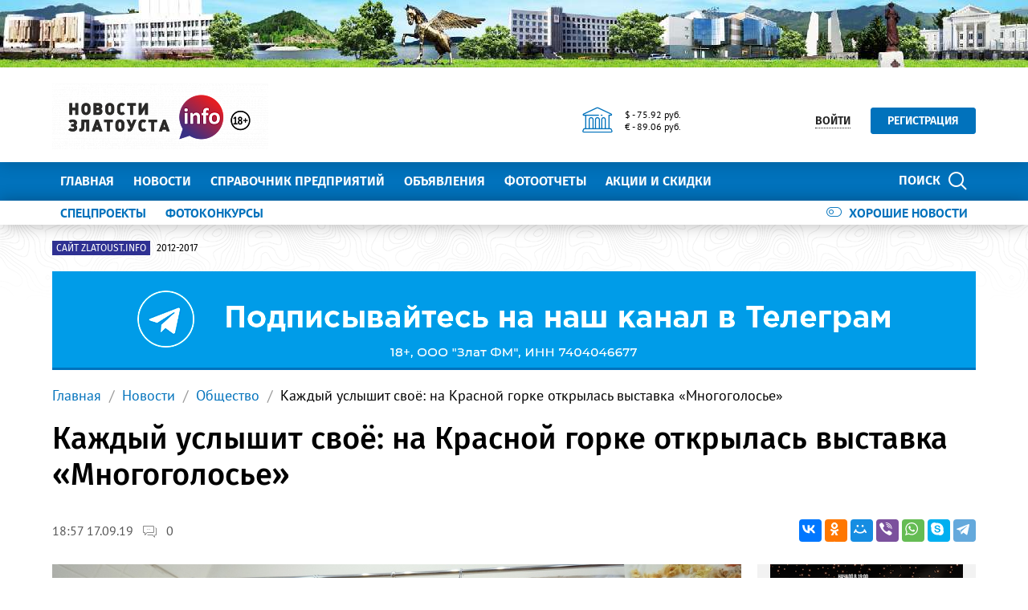

--- FILE ---
content_type: text/html; charset=UTF-8
request_url: https://zlatoust.info/ajax/value-refresh.php
body_size: -157
content:
{"count-comments":[{"VALUE_ID":"12934","VALUE":0},{"VALUE_ID":"56157","VALUE":0},{"VALUE_ID":"56153","VALUE":0}]}

--- FILE ---
content_type: text/html; charset=utf-8
request_url: https://www.google.com/recaptcha/api2/anchor?ar=1&k=6LdhWz4UAAAAAHNUsJgcIMiAUtApkDXsd9kk8vdG&co=aHR0cHM6Ly96bGF0b3VzdC5pbmZvOjQ0Mw..&hl=ru&type=image&v=PoyoqOPhxBO7pBk68S4YbpHZ&theme=light&size=normal&anchor-ms=20000&execute-ms=30000&cb=kl4lxa33o70z
body_size: 49515
content:
<!DOCTYPE HTML><html dir="ltr" lang="ru"><head><meta http-equiv="Content-Type" content="text/html; charset=UTF-8">
<meta http-equiv="X-UA-Compatible" content="IE=edge">
<title>reCAPTCHA</title>
<style type="text/css">
/* cyrillic-ext */
@font-face {
  font-family: 'Roboto';
  font-style: normal;
  font-weight: 400;
  font-stretch: 100%;
  src: url(//fonts.gstatic.com/s/roboto/v48/KFO7CnqEu92Fr1ME7kSn66aGLdTylUAMa3GUBHMdazTgWw.woff2) format('woff2');
  unicode-range: U+0460-052F, U+1C80-1C8A, U+20B4, U+2DE0-2DFF, U+A640-A69F, U+FE2E-FE2F;
}
/* cyrillic */
@font-face {
  font-family: 'Roboto';
  font-style: normal;
  font-weight: 400;
  font-stretch: 100%;
  src: url(//fonts.gstatic.com/s/roboto/v48/KFO7CnqEu92Fr1ME7kSn66aGLdTylUAMa3iUBHMdazTgWw.woff2) format('woff2');
  unicode-range: U+0301, U+0400-045F, U+0490-0491, U+04B0-04B1, U+2116;
}
/* greek-ext */
@font-face {
  font-family: 'Roboto';
  font-style: normal;
  font-weight: 400;
  font-stretch: 100%;
  src: url(//fonts.gstatic.com/s/roboto/v48/KFO7CnqEu92Fr1ME7kSn66aGLdTylUAMa3CUBHMdazTgWw.woff2) format('woff2');
  unicode-range: U+1F00-1FFF;
}
/* greek */
@font-face {
  font-family: 'Roboto';
  font-style: normal;
  font-weight: 400;
  font-stretch: 100%;
  src: url(//fonts.gstatic.com/s/roboto/v48/KFO7CnqEu92Fr1ME7kSn66aGLdTylUAMa3-UBHMdazTgWw.woff2) format('woff2');
  unicode-range: U+0370-0377, U+037A-037F, U+0384-038A, U+038C, U+038E-03A1, U+03A3-03FF;
}
/* math */
@font-face {
  font-family: 'Roboto';
  font-style: normal;
  font-weight: 400;
  font-stretch: 100%;
  src: url(//fonts.gstatic.com/s/roboto/v48/KFO7CnqEu92Fr1ME7kSn66aGLdTylUAMawCUBHMdazTgWw.woff2) format('woff2');
  unicode-range: U+0302-0303, U+0305, U+0307-0308, U+0310, U+0312, U+0315, U+031A, U+0326-0327, U+032C, U+032F-0330, U+0332-0333, U+0338, U+033A, U+0346, U+034D, U+0391-03A1, U+03A3-03A9, U+03B1-03C9, U+03D1, U+03D5-03D6, U+03F0-03F1, U+03F4-03F5, U+2016-2017, U+2034-2038, U+203C, U+2040, U+2043, U+2047, U+2050, U+2057, U+205F, U+2070-2071, U+2074-208E, U+2090-209C, U+20D0-20DC, U+20E1, U+20E5-20EF, U+2100-2112, U+2114-2115, U+2117-2121, U+2123-214F, U+2190, U+2192, U+2194-21AE, U+21B0-21E5, U+21F1-21F2, U+21F4-2211, U+2213-2214, U+2216-22FF, U+2308-230B, U+2310, U+2319, U+231C-2321, U+2336-237A, U+237C, U+2395, U+239B-23B7, U+23D0, U+23DC-23E1, U+2474-2475, U+25AF, U+25B3, U+25B7, U+25BD, U+25C1, U+25CA, U+25CC, U+25FB, U+266D-266F, U+27C0-27FF, U+2900-2AFF, U+2B0E-2B11, U+2B30-2B4C, U+2BFE, U+3030, U+FF5B, U+FF5D, U+1D400-1D7FF, U+1EE00-1EEFF;
}
/* symbols */
@font-face {
  font-family: 'Roboto';
  font-style: normal;
  font-weight: 400;
  font-stretch: 100%;
  src: url(//fonts.gstatic.com/s/roboto/v48/KFO7CnqEu92Fr1ME7kSn66aGLdTylUAMaxKUBHMdazTgWw.woff2) format('woff2');
  unicode-range: U+0001-000C, U+000E-001F, U+007F-009F, U+20DD-20E0, U+20E2-20E4, U+2150-218F, U+2190, U+2192, U+2194-2199, U+21AF, U+21E6-21F0, U+21F3, U+2218-2219, U+2299, U+22C4-22C6, U+2300-243F, U+2440-244A, U+2460-24FF, U+25A0-27BF, U+2800-28FF, U+2921-2922, U+2981, U+29BF, U+29EB, U+2B00-2BFF, U+4DC0-4DFF, U+FFF9-FFFB, U+10140-1018E, U+10190-1019C, U+101A0, U+101D0-101FD, U+102E0-102FB, U+10E60-10E7E, U+1D2C0-1D2D3, U+1D2E0-1D37F, U+1F000-1F0FF, U+1F100-1F1AD, U+1F1E6-1F1FF, U+1F30D-1F30F, U+1F315, U+1F31C, U+1F31E, U+1F320-1F32C, U+1F336, U+1F378, U+1F37D, U+1F382, U+1F393-1F39F, U+1F3A7-1F3A8, U+1F3AC-1F3AF, U+1F3C2, U+1F3C4-1F3C6, U+1F3CA-1F3CE, U+1F3D4-1F3E0, U+1F3ED, U+1F3F1-1F3F3, U+1F3F5-1F3F7, U+1F408, U+1F415, U+1F41F, U+1F426, U+1F43F, U+1F441-1F442, U+1F444, U+1F446-1F449, U+1F44C-1F44E, U+1F453, U+1F46A, U+1F47D, U+1F4A3, U+1F4B0, U+1F4B3, U+1F4B9, U+1F4BB, U+1F4BF, U+1F4C8-1F4CB, U+1F4D6, U+1F4DA, U+1F4DF, U+1F4E3-1F4E6, U+1F4EA-1F4ED, U+1F4F7, U+1F4F9-1F4FB, U+1F4FD-1F4FE, U+1F503, U+1F507-1F50B, U+1F50D, U+1F512-1F513, U+1F53E-1F54A, U+1F54F-1F5FA, U+1F610, U+1F650-1F67F, U+1F687, U+1F68D, U+1F691, U+1F694, U+1F698, U+1F6AD, U+1F6B2, U+1F6B9-1F6BA, U+1F6BC, U+1F6C6-1F6CF, U+1F6D3-1F6D7, U+1F6E0-1F6EA, U+1F6F0-1F6F3, U+1F6F7-1F6FC, U+1F700-1F7FF, U+1F800-1F80B, U+1F810-1F847, U+1F850-1F859, U+1F860-1F887, U+1F890-1F8AD, U+1F8B0-1F8BB, U+1F8C0-1F8C1, U+1F900-1F90B, U+1F93B, U+1F946, U+1F984, U+1F996, U+1F9E9, U+1FA00-1FA6F, U+1FA70-1FA7C, U+1FA80-1FA89, U+1FA8F-1FAC6, U+1FACE-1FADC, U+1FADF-1FAE9, U+1FAF0-1FAF8, U+1FB00-1FBFF;
}
/* vietnamese */
@font-face {
  font-family: 'Roboto';
  font-style: normal;
  font-weight: 400;
  font-stretch: 100%;
  src: url(//fonts.gstatic.com/s/roboto/v48/KFO7CnqEu92Fr1ME7kSn66aGLdTylUAMa3OUBHMdazTgWw.woff2) format('woff2');
  unicode-range: U+0102-0103, U+0110-0111, U+0128-0129, U+0168-0169, U+01A0-01A1, U+01AF-01B0, U+0300-0301, U+0303-0304, U+0308-0309, U+0323, U+0329, U+1EA0-1EF9, U+20AB;
}
/* latin-ext */
@font-face {
  font-family: 'Roboto';
  font-style: normal;
  font-weight: 400;
  font-stretch: 100%;
  src: url(//fonts.gstatic.com/s/roboto/v48/KFO7CnqEu92Fr1ME7kSn66aGLdTylUAMa3KUBHMdazTgWw.woff2) format('woff2');
  unicode-range: U+0100-02BA, U+02BD-02C5, U+02C7-02CC, U+02CE-02D7, U+02DD-02FF, U+0304, U+0308, U+0329, U+1D00-1DBF, U+1E00-1E9F, U+1EF2-1EFF, U+2020, U+20A0-20AB, U+20AD-20C0, U+2113, U+2C60-2C7F, U+A720-A7FF;
}
/* latin */
@font-face {
  font-family: 'Roboto';
  font-style: normal;
  font-weight: 400;
  font-stretch: 100%;
  src: url(//fonts.gstatic.com/s/roboto/v48/KFO7CnqEu92Fr1ME7kSn66aGLdTylUAMa3yUBHMdazQ.woff2) format('woff2');
  unicode-range: U+0000-00FF, U+0131, U+0152-0153, U+02BB-02BC, U+02C6, U+02DA, U+02DC, U+0304, U+0308, U+0329, U+2000-206F, U+20AC, U+2122, U+2191, U+2193, U+2212, U+2215, U+FEFF, U+FFFD;
}
/* cyrillic-ext */
@font-face {
  font-family: 'Roboto';
  font-style: normal;
  font-weight: 500;
  font-stretch: 100%;
  src: url(//fonts.gstatic.com/s/roboto/v48/KFO7CnqEu92Fr1ME7kSn66aGLdTylUAMa3GUBHMdazTgWw.woff2) format('woff2');
  unicode-range: U+0460-052F, U+1C80-1C8A, U+20B4, U+2DE0-2DFF, U+A640-A69F, U+FE2E-FE2F;
}
/* cyrillic */
@font-face {
  font-family: 'Roboto';
  font-style: normal;
  font-weight: 500;
  font-stretch: 100%;
  src: url(//fonts.gstatic.com/s/roboto/v48/KFO7CnqEu92Fr1ME7kSn66aGLdTylUAMa3iUBHMdazTgWw.woff2) format('woff2');
  unicode-range: U+0301, U+0400-045F, U+0490-0491, U+04B0-04B1, U+2116;
}
/* greek-ext */
@font-face {
  font-family: 'Roboto';
  font-style: normal;
  font-weight: 500;
  font-stretch: 100%;
  src: url(//fonts.gstatic.com/s/roboto/v48/KFO7CnqEu92Fr1ME7kSn66aGLdTylUAMa3CUBHMdazTgWw.woff2) format('woff2');
  unicode-range: U+1F00-1FFF;
}
/* greek */
@font-face {
  font-family: 'Roboto';
  font-style: normal;
  font-weight: 500;
  font-stretch: 100%;
  src: url(//fonts.gstatic.com/s/roboto/v48/KFO7CnqEu92Fr1ME7kSn66aGLdTylUAMa3-UBHMdazTgWw.woff2) format('woff2');
  unicode-range: U+0370-0377, U+037A-037F, U+0384-038A, U+038C, U+038E-03A1, U+03A3-03FF;
}
/* math */
@font-face {
  font-family: 'Roboto';
  font-style: normal;
  font-weight: 500;
  font-stretch: 100%;
  src: url(//fonts.gstatic.com/s/roboto/v48/KFO7CnqEu92Fr1ME7kSn66aGLdTylUAMawCUBHMdazTgWw.woff2) format('woff2');
  unicode-range: U+0302-0303, U+0305, U+0307-0308, U+0310, U+0312, U+0315, U+031A, U+0326-0327, U+032C, U+032F-0330, U+0332-0333, U+0338, U+033A, U+0346, U+034D, U+0391-03A1, U+03A3-03A9, U+03B1-03C9, U+03D1, U+03D5-03D6, U+03F0-03F1, U+03F4-03F5, U+2016-2017, U+2034-2038, U+203C, U+2040, U+2043, U+2047, U+2050, U+2057, U+205F, U+2070-2071, U+2074-208E, U+2090-209C, U+20D0-20DC, U+20E1, U+20E5-20EF, U+2100-2112, U+2114-2115, U+2117-2121, U+2123-214F, U+2190, U+2192, U+2194-21AE, U+21B0-21E5, U+21F1-21F2, U+21F4-2211, U+2213-2214, U+2216-22FF, U+2308-230B, U+2310, U+2319, U+231C-2321, U+2336-237A, U+237C, U+2395, U+239B-23B7, U+23D0, U+23DC-23E1, U+2474-2475, U+25AF, U+25B3, U+25B7, U+25BD, U+25C1, U+25CA, U+25CC, U+25FB, U+266D-266F, U+27C0-27FF, U+2900-2AFF, U+2B0E-2B11, U+2B30-2B4C, U+2BFE, U+3030, U+FF5B, U+FF5D, U+1D400-1D7FF, U+1EE00-1EEFF;
}
/* symbols */
@font-face {
  font-family: 'Roboto';
  font-style: normal;
  font-weight: 500;
  font-stretch: 100%;
  src: url(//fonts.gstatic.com/s/roboto/v48/KFO7CnqEu92Fr1ME7kSn66aGLdTylUAMaxKUBHMdazTgWw.woff2) format('woff2');
  unicode-range: U+0001-000C, U+000E-001F, U+007F-009F, U+20DD-20E0, U+20E2-20E4, U+2150-218F, U+2190, U+2192, U+2194-2199, U+21AF, U+21E6-21F0, U+21F3, U+2218-2219, U+2299, U+22C4-22C6, U+2300-243F, U+2440-244A, U+2460-24FF, U+25A0-27BF, U+2800-28FF, U+2921-2922, U+2981, U+29BF, U+29EB, U+2B00-2BFF, U+4DC0-4DFF, U+FFF9-FFFB, U+10140-1018E, U+10190-1019C, U+101A0, U+101D0-101FD, U+102E0-102FB, U+10E60-10E7E, U+1D2C0-1D2D3, U+1D2E0-1D37F, U+1F000-1F0FF, U+1F100-1F1AD, U+1F1E6-1F1FF, U+1F30D-1F30F, U+1F315, U+1F31C, U+1F31E, U+1F320-1F32C, U+1F336, U+1F378, U+1F37D, U+1F382, U+1F393-1F39F, U+1F3A7-1F3A8, U+1F3AC-1F3AF, U+1F3C2, U+1F3C4-1F3C6, U+1F3CA-1F3CE, U+1F3D4-1F3E0, U+1F3ED, U+1F3F1-1F3F3, U+1F3F5-1F3F7, U+1F408, U+1F415, U+1F41F, U+1F426, U+1F43F, U+1F441-1F442, U+1F444, U+1F446-1F449, U+1F44C-1F44E, U+1F453, U+1F46A, U+1F47D, U+1F4A3, U+1F4B0, U+1F4B3, U+1F4B9, U+1F4BB, U+1F4BF, U+1F4C8-1F4CB, U+1F4D6, U+1F4DA, U+1F4DF, U+1F4E3-1F4E6, U+1F4EA-1F4ED, U+1F4F7, U+1F4F9-1F4FB, U+1F4FD-1F4FE, U+1F503, U+1F507-1F50B, U+1F50D, U+1F512-1F513, U+1F53E-1F54A, U+1F54F-1F5FA, U+1F610, U+1F650-1F67F, U+1F687, U+1F68D, U+1F691, U+1F694, U+1F698, U+1F6AD, U+1F6B2, U+1F6B9-1F6BA, U+1F6BC, U+1F6C6-1F6CF, U+1F6D3-1F6D7, U+1F6E0-1F6EA, U+1F6F0-1F6F3, U+1F6F7-1F6FC, U+1F700-1F7FF, U+1F800-1F80B, U+1F810-1F847, U+1F850-1F859, U+1F860-1F887, U+1F890-1F8AD, U+1F8B0-1F8BB, U+1F8C0-1F8C1, U+1F900-1F90B, U+1F93B, U+1F946, U+1F984, U+1F996, U+1F9E9, U+1FA00-1FA6F, U+1FA70-1FA7C, U+1FA80-1FA89, U+1FA8F-1FAC6, U+1FACE-1FADC, U+1FADF-1FAE9, U+1FAF0-1FAF8, U+1FB00-1FBFF;
}
/* vietnamese */
@font-face {
  font-family: 'Roboto';
  font-style: normal;
  font-weight: 500;
  font-stretch: 100%;
  src: url(//fonts.gstatic.com/s/roboto/v48/KFO7CnqEu92Fr1ME7kSn66aGLdTylUAMa3OUBHMdazTgWw.woff2) format('woff2');
  unicode-range: U+0102-0103, U+0110-0111, U+0128-0129, U+0168-0169, U+01A0-01A1, U+01AF-01B0, U+0300-0301, U+0303-0304, U+0308-0309, U+0323, U+0329, U+1EA0-1EF9, U+20AB;
}
/* latin-ext */
@font-face {
  font-family: 'Roboto';
  font-style: normal;
  font-weight: 500;
  font-stretch: 100%;
  src: url(//fonts.gstatic.com/s/roboto/v48/KFO7CnqEu92Fr1ME7kSn66aGLdTylUAMa3KUBHMdazTgWw.woff2) format('woff2');
  unicode-range: U+0100-02BA, U+02BD-02C5, U+02C7-02CC, U+02CE-02D7, U+02DD-02FF, U+0304, U+0308, U+0329, U+1D00-1DBF, U+1E00-1E9F, U+1EF2-1EFF, U+2020, U+20A0-20AB, U+20AD-20C0, U+2113, U+2C60-2C7F, U+A720-A7FF;
}
/* latin */
@font-face {
  font-family: 'Roboto';
  font-style: normal;
  font-weight: 500;
  font-stretch: 100%;
  src: url(//fonts.gstatic.com/s/roboto/v48/KFO7CnqEu92Fr1ME7kSn66aGLdTylUAMa3yUBHMdazQ.woff2) format('woff2');
  unicode-range: U+0000-00FF, U+0131, U+0152-0153, U+02BB-02BC, U+02C6, U+02DA, U+02DC, U+0304, U+0308, U+0329, U+2000-206F, U+20AC, U+2122, U+2191, U+2193, U+2212, U+2215, U+FEFF, U+FFFD;
}
/* cyrillic-ext */
@font-face {
  font-family: 'Roboto';
  font-style: normal;
  font-weight: 900;
  font-stretch: 100%;
  src: url(//fonts.gstatic.com/s/roboto/v48/KFO7CnqEu92Fr1ME7kSn66aGLdTylUAMa3GUBHMdazTgWw.woff2) format('woff2');
  unicode-range: U+0460-052F, U+1C80-1C8A, U+20B4, U+2DE0-2DFF, U+A640-A69F, U+FE2E-FE2F;
}
/* cyrillic */
@font-face {
  font-family: 'Roboto';
  font-style: normal;
  font-weight: 900;
  font-stretch: 100%;
  src: url(//fonts.gstatic.com/s/roboto/v48/KFO7CnqEu92Fr1ME7kSn66aGLdTylUAMa3iUBHMdazTgWw.woff2) format('woff2');
  unicode-range: U+0301, U+0400-045F, U+0490-0491, U+04B0-04B1, U+2116;
}
/* greek-ext */
@font-face {
  font-family: 'Roboto';
  font-style: normal;
  font-weight: 900;
  font-stretch: 100%;
  src: url(//fonts.gstatic.com/s/roboto/v48/KFO7CnqEu92Fr1ME7kSn66aGLdTylUAMa3CUBHMdazTgWw.woff2) format('woff2');
  unicode-range: U+1F00-1FFF;
}
/* greek */
@font-face {
  font-family: 'Roboto';
  font-style: normal;
  font-weight: 900;
  font-stretch: 100%;
  src: url(//fonts.gstatic.com/s/roboto/v48/KFO7CnqEu92Fr1ME7kSn66aGLdTylUAMa3-UBHMdazTgWw.woff2) format('woff2');
  unicode-range: U+0370-0377, U+037A-037F, U+0384-038A, U+038C, U+038E-03A1, U+03A3-03FF;
}
/* math */
@font-face {
  font-family: 'Roboto';
  font-style: normal;
  font-weight: 900;
  font-stretch: 100%;
  src: url(//fonts.gstatic.com/s/roboto/v48/KFO7CnqEu92Fr1ME7kSn66aGLdTylUAMawCUBHMdazTgWw.woff2) format('woff2');
  unicode-range: U+0302-0303, U+0305, U+0307-0308, U+0310, U+0312, U+0315, U+031A, U+0326-0327, U+032C, U+032F-0330, U+0332-0333, U+0338, U+033A, U+0346, U+034D, U+0391-03A1, U+03A3-03A9, U+03B1-03C9, U+03D1, U+03D5-03D6, U+03F0-03F1, U+03F4-03F5, U+2016-2017, U+2034-2038, U+203C, U+2040, U+2043, U+2047, U+2050, U+2057, U+205F, U+2070-2071, U+2074-208E, U+2090-209C, U+20D0-20DC, U+20E1, U+20E5-20EF, U+2100-2112, U+2114-2115, U+2117-2121, U+2123-214F, U+2190, U+2192, U+2194-21AE, U+21B0-21E5, U+21F1-21F2, U+21F4-2211, U+2213-2214, U+2216-22FF, U+2308-230B, U+2310, U+2319, U+231C-2321, U+2336-237A, U+237C, U+2395, U+239B-23B7, U+23D0, U+23DC-23E1, U+2474-2475, U+25AF, U+25B3, U+25B7, U+25BD, U+25C1, U+25CA, U+25CC, U+25FB, U+266D-266F, U+27C0-27FF, U+2900-2AFF, U+2B0E-2B11, U+2B30-2B4C, U+2BFE, U+3030, U+FF5B, U+FF5D, U+1D400-1D7FF, U+1EE00-1EEFF;
}
/* symbols */
@font-face {
  font-family: 'Roboto';
  font-style: normal;
  font-weight: 900;
  font-stretch: 100%;
  src: url(//fonts.gstatic.com/s/roboto/v48/KFO7CnqEu92Fr1ME7kSn66aGLdTylUAMaxKUBHMdazTgWw.woff2) format('woff2');
  unicode-range: U+0001-000C, U+000E-001F, U+007F-009F, U+20DD-20E0, U+20E2-20E4, U+2150-218F, U+2190, U+2192, U+2194-2199, U+21AF, U+21E6-21F0, U+21F3, U+2218-2219, U+2299, U+22C4-22C6, U+2300-243F, U+2440-244A, U+2460-24FF, U+25A0-27BF, U+2800-28FF, U+2921-2922, U+2981, U+29BF, U+29EB, U+2B00-2BFF, U+4DC0-4DFF, U+FFF9-FFFB, U+10140-1018E, U+10190-1019C, U+101A0, U+101D0-101FD, U+102E0-102FB, U+10E60-10E7E, U+1D2C0-1D2D3, U+1D2E0-1D37F, U+1F000-1F0FF, U+1F100-1F1AD, U+1F1E6-1F1FF, U+1F30D-1F30F, U+1F315, U+1F31C, U+1F31E, U+1F320-1F32C, U+1F336, U+1F378, U+1F37D, U+1F382, U+1F393-1F39F, U+1F3A7-1F3A8, U+1F3AC-1F3AF, U+1F3C2, U+1F3C4-1F3C6, U+1F3CA-1F3CE, U+1F3D4-1F3E0, U+1F3ED, U+1F3F1-1F3F3, U+1F3F5-1F3F7, U+1F408, U+1F415, U+1F41F, U+1F426, U+1F43F, U+1F441-1F442, U+1F444, U+1F446-1F449, U+1F44C-1F44E, U+1F453, U+1F46A, U+1F47D, U+1F4A3, U+1F4B0, U+1F4B3, U+1F4B9, U+1F4BB, U+1F4BF, U+1F4C8-1F4CB, U+1F4D6, U+1F4DA, U+1F4DF, U+1F4E3-1F4E6, U+1F4EA-1F4ED, U+1F4F7, U+1F4F9-1F4FB, U+1F4FD-1F4FE, U+1F503, U+1F507-1F50B, U+1F50D, U+1F512-1F513, U+1F53E-1F54A, U+1F54F-1F5FA, U+1F610, U+1F650-1F67F, U+1F687, U+1F68D, U+1F691, U+1F694, U+1F698, U+1F6AD, U+1F6B2, U+1F6B9-1F6BA, U+1F6BC, U+1F6C6-1F6CF, U+1F6D3-1F6D7, U+1F6E0-1F6EA, U+1F6F0-1F6F3, U+1F6F7-1F6FC, U+1F700-1F7FF, U+1F800-1F80B, U+1F810-1F847, U+1F850-1F859, U+1F860-1F887, U+1F890-1F8AD, U+1F8B0-1F8BB, U+1F8C0-1F8C1, U+1F900-1F90B, U+1F93B, U+1F946, U+1F984, U+1F996, U+1F9E9, U+1FA00-1FA6F, U+1FA70-1FA7C, U+1FA80-1FA89, U+1FA8F-1FAC6, U+1FACE-1FADC, U+1FADF-1FAE9, U+1FAF0-1FAF8, U+1FB00-1FBFF;
}
/* vietnamese */
@font-face {
  font-family: 'Roboto';
  font-style: normal;
  font-weight: 900;
  font-stretch: 100%;
  src: url(//fonts.gstatic.com/s/roboto/v48/KFO7CnqEu92Fr1ME7kSn66aGLdTylUAMa3OUBHMdazTgWw.woff2) format('woff2');
  unicode-range: U+0102-0103, U+0110-0111, U+0128-0129, U+0168-0169, U+01A0-01A1, U+01AF-01B0, U+0300-0301, U+0303-0304, U+0308-0309, U+0323, U+0329, U+1EA0-1EF9, U+20AB;
}
/* latin-ext */
@font-face {
  font-family: 'Roboto';
  font-style: normal;
  font-weight: 900;
  font-stretch: 100%;
  src: url(//fonts.gstatic.com/s/roboto/v48/KFO7CnqEu92Fr1ME7kSn66aGLdTylUAMa3KUBHMdazTgWw.woff2) format('woff2');
  unicode-range: U+0100-02BA, U+02BD-02C5, U+02C7-02CC, U+02CE-02D7, U+02DD-02FF, U+0304, U+0308, U+0329, U+1D00-1DBF, U+1E00-1E9F, U+1EF2-1EFF, U+2020, U+20A0-20AB, U+20AD-20C0, U+2113, U+2C60-2C7F, U+A720-A7FF;
}
/* latin */
@font-face {
  font-family: 'Roboto';
  font-style: normal;
  font-weight: 900;
  font-stretch: 100%;
  src: url(//fonts.gstatic.com/s/roboto/v48/KFO7CnqEu92Fr1ME7kSn66aGLdTylUAMa3yUBHMdazQ.woff2) format('woff2');
  unicode-range: U+0000-00FF, U+0131, U+0152-0153, U+02BB-02BC, U+02C6, U+02DA, U+02DC, U+0304, U+0308, U+0329, U+2000-206F, U+20AC, U+2122, U+2191, U+2193, U+2212, U+2215, U+FEFF, U+FFFD;
}

</style>
<link rel="stylesheet" type="text/css" href="https://www.gstatic.com/recaptcha/releases/PoyoqOPhxBO7pBk68S4YbpHZ/styles__ltr.css">
<script nonce="6hfmhU1yPv_z2-6-W7YrDQ" type="text/javascript">window['__recaptcha_api'] = 'https://www.google.com/recaptcha/api2/';</script>
<script type="text/javascript" src="https://www.gstatic.com/recaptcha/releases/PoyoqOPhxBO7pBk68S4YbpHZ/recaptcha__ru.js" nonce="6hfmhU1yPv_z2-6-W7YrDQ">
      
    </script></head>
<body><div id="rc-anchor-alert" class="rc-anchor-alert"></div>
<input type="hidden" id="recaptcha-token" value="[base64]">
<script type="text/javascript" nonce="6hfmhU1yPv_z2-6-W7YrDQ">
      recaptcha.anchor.Main.init("[\x22ainput\x22,[\x22bgdata\x22,\x22\x22,\[base64]/[base64]/[base64]/bmV3IHJbeF0oY1swXSk6RT09Mj9uZXcgclt4XShjWzBdLGNbMV0pOkU9PTM/bmV3IHJbeF0oY1swXSxjWzFdLGNbMl0pOkU9PTQ/[base64]/[base64]/[base64]/[base64]/[base64]/[base64]/[base64]/[base64]\x22,\[base64]\x22,\x22w5xbw5/Ct0nCvkEVJCjDpsKAY8KKw6U7w6/Du2DDk2kHw5LCrEHCgMOKKH4gBgJOQljDg1l8wq7Dh2fDt8O+w7rDlgfDhMO2V8Kiwp7CicOpOsOIJRvDjzQiQcOVXEzDkMOoU8KMLcKmw5/[base64]/[base64]/[base64]/DowHCg1zDpx0+w6hAwrvDizHDv8KkccOxwoPCvcOVw44/[base64]/w749wpPCicOJwpBNwqrCgR/DgwFpRTnDlBrDtMKQw6hZwq/DuiLCjRkUw4bCnsKpw4XDqSk5wqfDlF3CucKVGMKNw53Dq8KLwoTDrGdowqdzwrjDs8OXMcKtw6vCihQZUytZY8KTwoZmaxELwqxwc8Kww4XClcOpPCHDuMOkfcK+cMKaF1B3wpTCicKdKW3Cq8KsdVjCvMKQQcKOwqoMWiHCpMKNwrDDicO+dsOow7s4w74oGik/ZERrw4fChcOUY3ISA8OUw7HCvMO2woBIwpnDpn5CB8Ksw7xAIQDCksKdw4fDn1XDmRnDmcKmw5hTRT1Zw5IVw4XDq8KUw68DwqrDrygTwoPCgMOKDGFbwrhFw4wzw5cGwq8LGsO2w6tccEwSNmrCmmMcOncBwo/Ck0BbFx/DtyDDk8KTNMO2Y33CrV9bKMKDwqLCqR4+w4zDignCtsOGCsKWGkUJAsKlwrUTw5M1ScOPd8O0IxjDmsKxcUJ5wrTComR/[base64]/CriAFw7fDv8KBw47CpMKGRMO2OsOaw7xMwoY7KW7Ch3wjBEI3wr7CrCA1w5rDu8KLwrkIVylwwpHCt8OkTjXClsKEL8KBAA/DgFA+Cx7DmMO7QGFlXsKYIXXDpsKrKcKLaAzDr0gXw5bDh8O9PsOMwonClAPCssK3bUrCjktqw7p/wocYwqRYcMOVIF8HDxUfw50gcjTDqsOBYMOZwrrCgsKqwphJAhTDs1vDrXtCY0/Dj8OILsKgwoMpU8O0HcK+Q8K+wrsjUmM7KR3CgcK1w7A6wqHCj8Kjw58cwoFYwpl1JsK+wpAOX8KjwpMiB3/CqSp3IC/CvmrCjhsCw5DClw3DuMKxw5XCkhkPQ8K2T1AZa8OdfsOlwpPDqcOOw6o3w7zCmsO0VAnDskFBwo7Dq39/O8KWwoBEwrjCmQLChwtXWmQgwqPDt8ORw4BZwrg7w7XDicK2HjDDq8K/[base64]/CgGHCrAvCr3TDvlIiMMKUMMKRwo7ChTXDnlDDosK1fzbDkcKFLcOhwpTDrMKDeMOMO8KTw645ElYrw6TDtHfCmsKqw5bCqR/CgHjDlR9Ow4fCpcOVwqUzQsKiw4LCnx/[base64]/DrifDugUJIy8oKnLCqFfClsKXQz1gwonDlMKgcQ8mXsKdHFkmwp11w5xxJMOTwobCnwt3woQgNVbDjj3DjsOGwo4LN8OiUsOCwo0DbQ/DvsOTwqzDlsKUwrzCsMK/ZRzCr8KuM8KQw6M9U3JFCCrCgsKuw6TDlMK2wp7DpB1KKlt6bg7CksK1SsKyVcKhw57DlsO6wrIeMsOjNsKAwpXDlMKWwr7ChyBOJsKuOkgDIsKKwqgDIcKGDcOew7LCisK9RR9EKkDDjMOEV8KzMkETf1jDlsKtHCVbY3xJwqAxw68sXMKNwoxow4TCsiFAST/CkcOhw7V8wpkMP1QSw7XCtMOOEMK1X2bCocO9w5PCr8KUw4nDvsK3wo/CrSjDssKVwrsHw7/Cj8K1I2/[base64]/FlfCrWotw68KKMOUw4Arwr5PFVx0KzYNw6pND8Kzw6/DrhAQYQjCncKlThjClcOqw5JWChdtF1/DjWzCrsKUw4LDisKSNcO0w587w6nCm8KIKMOzW8OEOGtjw5tQAMOHwpErw6PCqE7CncKvPcOIw7jDhkfCp0DChsKAP0ltw61BagbChAvChB3CpsKuPQ9jwpvDgHzCvcOEw6LDpsKZMXpWXsOvwq/Cqy7DhcKgNkZ4w7wzwoPDnn/Cqgh5L8O8w6fCsMOCG0vDhsKUSTbDrMKRTifCo8OnalbCmVY/[base64]/w4/ClggERQTDtnIjeMKow7LDrsKQR8Oow4BQw5gjwp3CiTJHw4prHR5CVT1wH8OQDsO0woBawqHDjcKfwphWA8KKwq5YBcOSwoMyZQYjwrhIw5PCiMOXDsO4wpzDicO4wr3ClcOMX28EEyzCoQV9CMOewr/ClT3DsynCjwLCl8K3w7gyJSfCvWvDkMKRO8OhwoIuwrQEw6rCk8OUwpxzdRPCtjlBXiNTwonDvsK1IsOWwpHDqQpUwqovOxvDmMOedMO+M8KORsKGw6XCvk0Lw6rCgMKWwr5OwpDCjULDqcKUSMOWw6YxwpzDiSTCvHpkGkzCpsOQwoUSdE/DpVXDscK9al7CqgsTBxzDmwzDscOBw5QVeBN8U8Ovw4fChDJEw6jCp8Kgw78Swownw5QkwoxhL8KpwrfCvMOhw4ERDARzWcK+XEbCq8OlFMKjw7Jtw6wnw6ZAQUckwr7Ds8ONw7/DoU0Ww7FUwqJRw7wFwrjCq0XCgg7DisKITRPCgcONe1HCoMKmLVjDjMOMciFqfC85w63DrEgvwoEnw7Nxw6Umw6QOSRXClmgkPsOfwqPCgMOzbsKRcDbDuFIRw7N9wo/DtcKmMEMZwoPCncKqP1DCgsKCw7DCvDPDuMKpwr1VFcKYw6VUIRPDtcKWw4TCij7CiA/DosOoB1zCm8O0AGHCucKXwpY9w4TDnXZQwpDCmwPDjhvDgsOBw4/DuGwsw6PDnMKfwq7CgmnCvcKvw6vDmcOXasONCw0TP8OzR1UGMncJw7tVw5/DnTbCm1rDuMObBgrDvjTCg8OKDsO/wpnCuMO5wrILw6fDvHXDt0kZc00Ow5LDoRjDrcODw5nCr8K5d8K0w5cVJRpuwr0mOmt9FSZ7NMOcFDfDs8K0Ui4Bw5Mjw6/DjMOLW8KBYiLCkhhOw7A5GnDCtFs4WcOPwqHDkWjCiWloW8O2LANyworDlH0Cw5tpR8Kzwr3CmsOTJMOdwp3Cm3nDkVV2wr1FwpPDlMO1wp14MsOaw5jCi8Knw64tKsKFT8Ohb3XCuCXCiMKow4RnGsOIEMOqw5gDDMObw5XCkndzw7rDuDDDqT00LDxLwqgjS8Ksw5/[base64]/CrSzCi8Keb1c/Rzpowqw6Tipnw63CmBPCkhfDsiLCvytuKMOCPTIHw6FywqjDncK3wpXDssKtcWFmw6DDnnUKw7cIGyN2D2XCnxrDjCPCt8OMwqxlw7rDp8OxwqFiAT95TMOMw4HDjzHDkT/[base64]/bkw8w4bDscOmw6nCu8OrU3nDtG9zQ8Kfw48OIMOMw6/CpTI9w7vCrMKEKBFZwo0yRMO2JMK1wqRTLWbDsz1nUcOKXy/Co8KIW8Khbl7DgGrDrcOgZD1Tw6VBw6jCsibCgQrCoxjCnsOZwqjChMKBesO/w55AFcOVw7UVw7NGXMOvNjfCo118wrrDlsODw4/[base64]/Cn8KtMcK8X8OmwrtBdcKjwphhAcOPworCucKmYMKawpQOLMOpw4lDwoDDl8OSA8OqW2rDvQNwPcKiw4pOwrlpwq4Cw7RAwrbDnAtVBcO0JsO9w5lGwp/DlMO7UcKiQQzCvMKbwpbCs8O0w70aG8OYwrfCvB8oI8KvwogaeWxRUcOYwpZPFhtRwpc8wq9IwoLDuMKhw71ow6h7w4PClD1nbcK6w7/DjcKuw5LDiSjCvsKuLmp5w5kkMsKFw4lRInvCkU7Cp3wNwqbDmQzCrU7CkcKmfsOOwrFzwofCoXDCjkPDi8KsPi7DjMOif8K8w57DmFVWIFfCjsOSZ1DCj11Ow4DDt8KWfWLDk8OHwq0SwopDIMO/DMKDZjHCqHnCjScpw7FBblHCjMKIw43CscK9w7/CmMOzw5ktwrJKwqvClMKawpnCicKgwpEEw5vDhQvCoGlhw5HDu8Ksw6/[base64]/DsKWw6J0UsO4woUQwoBUFcOzHBcTwpHDjsOHHsOTwrIUQgDChF3CgUHDpyxeHxvDtmjDlMOZN3gFw4F5wrfCgkZzQRQATcOdPBvCm8O0QcO/woktacOmw5J9w5jDrcKWw5IHw5xOw6hdUcOHw7QMKVfCixVdwoxjw77ChMOdIgY0TcKWAiXDi1fDjQZ5VSYZwp1ZwofChBnCvTHDmUMswrDCu3rDkUIbwpIXwrPCkDHDjsKUw44iFmZGLMKAw7/CosOOwqzDrsO2wobCtEs9b8Kgw4Zmw5DDl8KYBGdbwqXDrWAiRcK2w5DCnsOoYMKiwqYRG8KLPMKYZHFbw6sGB8O5w7/[base64]/[base64]/DtR1jQC99w40tfywTNMOLAlBSw4MBFhgmwqZxdMKRaMKyRDvCjEPDtsKVw7/DmWPCp8KpHyQvA0vCusKVw57DpsKuaMOzAcO/wrPCr2fDnsKyOmfCnsO+H8OtwqzDsMO5YiTCi3XDvnfDoMOUesO0ZsOIZsOrwo0YBsOowqfCsMOBcAHCqQU4wofCnEshwqZWw7nDlcKfw7AJIcOswrnDsVzDqkjDtsKnAGN/VcOZw5/DncKYMndrw7LClsK1wrE+MMOiw4vDjVEWw5zDkg04wpnDqTckwpFyBcK0wpB+w5wvdMK5ZnrCiyRcX8K5w5rClcOCw5DCrsOtw49kdmzCm8O3wpnDhhV7ecObwrdNQ8Oew71FZcOxw6fDtxFIw6hpwq7Cty9ccMOVwrvDqsO4I8KRwo/DmsK+dsOxwrbCsRd/[base64]/[base64]/S8OwQcK/w4LCo8KRwrDDlAHCs8OUw6DDsMOtDmQQw4jCjcOWwoDDkgxIw4/DmsK9w7jCtyQow4E7I8Klf2TCusK1w7UlQcO5AXzDoX1QI0F6RMKvwocfcjPClFvCvwQzG315Ei3DlcOgwpjCmlDCiSUqXQB9woE5F284wqbCncKSwpcYw7dlwqnDucKxwqtiw68bwqPDgT/[base64]/wq/DuQHDtw3ClMKGwo/[base64]/DriAUXMOqwrJrwqteADEwwrpyOGQxwqNwwrY3ezRWwrrDncOawqQNw7tLCQ7DuMOePDrDmcKKcsO4wpPDgSohesK9wol/wqFMw69lwpEZd2LDnS3ClMK2KsOew6IfdsKpwqjClcOkwrUnwo4/SBg6wpzDvsK8IBNDCifDm8O6w7U0w4ozeXwIw6rCisO+woXDjU7DsMOxwowlC8OxRjxTdyBmw6TDuHXCjsOCf8OwwoQnw5V+w49kRnrConlSf01SZkTDgBLDv8OewoIYworCl8OFcMKGw4B1w7HDm0DDvybDjzF5RXB8NsObN2ogwo/CsVFIMcOlw7FwbxbDsTthw5kRw6dxM3nDjzMvwoHDkcODwqxfKcKhw7kOShHDhwFNA3EEwoXCicK5SCMOw7nDnsKJwrHCrcOTMMKNw7/Dv8OKw4h9w6jDhMO7w4cow57ClMOvw73Dhy17w7XCrjnDpMKVLmzCtQPDozzCgSNbUMKsYAjDk0Ezw7FGwp0gwpPDhjhOwokawoTCncKGw4BFwprDjsKKHi9SC8KDX8O+MsKGwrPCpFLCnwjCkTISwrDCiUvDllcbT8KLw73CncKmw6HCmsO3w5/[base64]/P1rChQvCqMKFOcOwe38nwqoJBcKew7vDrW86G8OiJcKBaE/CmcObwrRzw5XDok/DvcOUw7McKSYJwpPCtcKsw7x3wohhZ8OEFjBRwqjCnMKgMGfCrSTCtS4ARsOow5ZANsOhXn9Xw5jDuABMRsOoCsOewqHDv8KVCsKow7DCmRTChMOXVWdZSUxmV1PDmyHDh8KaGsKzLsOyQHrDk0AscCgGGMKfw5pmw6nDrCpLHUhJFMOAwqxtbWARQ3E/w7Vwwr5wNSVjUcKxw4V2woB2Y1lnBnRQLTzCkcOYLWMjwpfCqcO/bcKtVVLCmjnDsA8YY1/DlcKSRsOOW8Ogw7jCjkjDmjIhw4HDnR3DosK0wrU+DcOTwq9MwrgUwobDrsO/[base64]/Do3dULcK9fMKOWsORNcOSaMKow7tMLFbDo8KgbcKFfjdGUMKZw7oOwr7DvcK8wqdkw5/DhcOlw7LCiGVZZQNgWhlwBwvDucOdw6zCs8O3WnZaFjnCuMKZOVp+w6FQGGFHw6U/VRp+FcKtwrnChDQ1UMOIZsOIfcK7w7BQw6zDog19w4TDt8OjP8KGHcKLC8OKwro3b2TCsFzChsKIesOUCgTDn3wxJDljwrUuw6zDtsKEw6RkU8OhwrZ/w4TCmQlKwqrDjCTDpsKNEyhtwpxSUmtyw7TCiEXDk8K5JsKNSiYGesO3wp/CkxvDh8KmXcKSwrbCmHjDpkoANcKzZkzDl8K0wos+wqPDpWPDpnd5w7VXVivDlsK/A8O5w5XDpgVSegdTacKfesKbAhDCl8OBMcKBw4pLBMKcwr5TOcKEwoQcBxTDmcOewojCncKlw6Z9Y0FIwq/DvnwMSETDoCsFwr9VwrbCu1Z5wqMxPQJaw6EfwovDm8K/[base64]/CosKuHmMIwpfCpxALw5jDpMK1wo8jwqt+S8Klwr4zIMKgw44iw4TDlsOgTsKow7HDvsO+H8K/[base64]/InLCpsKHXTbDoyfDmlXCnU4BwpF4cGzCncOlasOew6TDr8OywoDCi28KAsKTagHDh8KAw7PCrQ/ChSXCicO7RsOUS8KZw7F6wq/[base64]/CrUQ6H8KqG8KVGcOIw7jCg8KbM28PwrnClcOKw5VcbxBOVDHCiyRHw4jCjMKef1nCiXpjBC3DuRbDosOSOg5Ma1fCkmpow7QswqrCr8OvwrDCpFHDjcKbJsO5w5/[base64]/CkFotw4BqQ3xZw4fCuBvDmsK9NRt9InTDj0nDs8KEbU3Ck8ORw7xLIT4nwrUDd8KJEsOrwq9Hw6gxaMOba8KIwrF0wqjCrW/[base64]/w54eCxjDlcO6CsOAYMKdVsKKecKrSMKBbnFRe8KlVcOTEnURw7zDmQvCkH/Dn2HClE3DnD5Hw7ksGcONT2QSwqbDoyp1K0rCtUIDwqvDlW3Dk8K2w6HClVknw5PChyJRwpzCrcOMwr3DscKkFi/[base64]/DucKFw7JeEzrCksKsH20XwrHDn8KBIRctLcOuwr3CqzjDtMKUdUQFw67CvMKBf8OISU7CnsO/w5zDh8Kzw43Dh25aw59cAyR9w5UQDmQ0H1/ClcOrK3vCk3jCnFXDrMKdBxnCucKwbRPChlfDnGdmPsKQwp/CvTXCoVthJULCqk3CscKAwrEfKkouQsOiQsONwqXDpMOKAS7DigHDk8O0N8O2wqjDvsKhf0LDkXbDrAFSwobDtsOpPMOuID8iJj3CpsK8YsKBdsOGBl/Cl8K7EMKySwHDvw7Dk8OBI8Ojwo0uwqHDiMOIw67Dh08NI3zDlU8VwrjCusK8TcKJwpHCqTjCsMKZwqrDocKMC2TCv8OqDEZsw5cWClLDrMOTwqfDicOkM1BjwqZ4w4/DqUENw5sORRnDliZrwpzDkRXCh0LDrsKkSmLDuMOPwr3CjcKsw6h0aRYlw5cFP8OQZcO7PWDCscOgwpnCrMK8Y8OMwr99XsOMw5jChsOpw5E1VMOXV8OCV0bCvMOJwpp9woF/[base64]/CqsKNwoLCqAbDocOIdcOow69WWWrCoMO2EDYgw6ZUw4TCgsKuw4TDucOdQcKHwrVmSD3DgsOBd8KlWsO3eMO9woDCmDbCgcKQw6TCoxNKLE4jw6FRFBLDk8KnUnxBJVd+w4Zhw7XCj8KhJDXCp8OQEmPDqsOhw4PCg3vCqcK3b8K2UcK1wqhXwrsIw5PDqA/CumnCt8Kiw6liUklfJsKXwqDDvFrCl8KGASzCu1kbwoTCmMOpwo0Ywp3ChsOewqbDkTDDqnM2d13CkAcJUMKMdMO/w5YUT8KsRcOjAWp1w6nCiMOQbhTDi8K8woEjXVPCpcOuw6dxwqNwJ8OFOcOPFhzCsUI8MMKPw63ClCV/U8OyA8Oww7Mte8OMwqIuNk4LwpIsJjvCrsOGwoscfEzDoCx+JE/CuikVLsKBw5HCnRNmw47DssKxwocWTMKjwr/Dq8OgFsKvw4nCmWvCiBY8ccKNw6ocw4dda8KCwqsWRMK2w47ChlF6GinDjAQwU312w67DvEzClMKpwp3DoCsNZcKjeADCgE3CjgnDiFvDqxfDkcKRw5fDsAxfwq4QOsOOwpnCoW/Dg8OqacOHw4TDlxo6ZGrDvMOcwrjCmXobb23DncKIdMOlw6wpwozDtMKUAEzCiUXCoy3DusKtw6HDs1w1DcOTFMOdXMKDwqxEw4HCjjbDi8K4w7AaH8OyRsKTbcOORcOjw4UBw7hOwqIoWsOEwovClsOawpN3w7fDmcOjwrsMwoscwoR6w4rDgQcVw4gQw57Cs8Kiw5/Cm23Cm3/Cnh7DvgzDv8OEwrbDp8KIwpFiFSM6R2YxS2jCpyTDpcKww4PDk8KCZcKTw4wxLz/CqxYkSQXCmHJMbcKlEcK/e2jDj0PDtQnCkVHDiwPCg8KPCnlTwqnDoMOoKkzCqsKWY8KNwp1lwqLDtMO0wovCjcO+w4DDtsO0NMK4V3fDksK9SjIxw6nDg3bCrsKaVcKjwrpkw5PCrcOyw7h/w7PCqnEEY8O2w5wSU3I+STg8SXNvAMO+w5pXXwTDvAXCkQwnBUfCkcOmw6FraHZKwqMUQ19VcBJhw4BSw48uwq4hwqTDvyvDgUjCqTHCtCfDvm57ExdEYiXCozpGQcOUwpXCrz/CnMKtaMKoZMO1w4TCtsKbFMK0wr07wrrCtHTCnMKEY2MXUCNmwrBvX14bw7Qhw6ZUHsOeSsKdwpI7CGnCjxHDsEbCq8OEw4h0YRRCw5HDpMKbMMOwGsKXwo7CucKjYX1tAh/[base64]/CmMKGwrxPwp0yE8K4dcKILsOTayUgwoAkAcOFw7PCqV/DgStuwoPDs8KAEcOowrwxAcK6JRlTwolgwodiYcKEQ8Ooc8OfVUwhwo/DusOHPUtWTA9QWk52cCzDqFgaAMO7fMOpwqrCt8KrPy5lTcOzAR8ubcK1w4DDqD5pwrZUfwzCu0dpRkLDi8OJw5zDn8KkDVfCu05bFTTCr1TDo8KqGn7Ci1M7wonCj8KUw7rDuR/DnU00woHChsO8wrgDw5PCq8ORXcOgIMKvw4rCi8OHPT4XNETCp8OyI8OqwqwvecKtKGHDk8OTJMKaDTjDinfCnsO8w5jCtmXCi8KzE8OcwqbDvxYpVG3CuxB1wqHDtsK8OMOlT8OJQ8K2w47DhSbCq8OGw6XDrMKWHWw5w7/CrcOpw7bCt0UwbsOWw4PChw5nwoLDr8Kjw6PDh8O3w7XDtsOHMsKYwrjCgELCt3jDgEJQw5xtw5PDuEYNwrTClcOQw7XDmkhWPwknM8Kxe8OnbsKTcsONcFFhw5Bdw4M8woJGd1vDjU4pPsKOCMKWw5Azwq/DrMKFTnfCk0kKw5wfwpTCuFRBwo14wpAYM0DCj1dxOV1Bw6zDgsONNsO0LXHDnsOawp1rw6bDkcOIM8KBwoxiw7Q1Pm4IwrZxPGrCjw3CoCvDqHrDhivDvXE5w4rCvj7Cq8Osw57DpXvCq8O5aFtWw6JqwpI9wqjCmcKvCBRkwrQMwqhCWsKTXcO1fcOpem9sY8KSMy/DnsO2YcKkfjl0wonChsOXw77DoMOmNn8fwpw8Cx3DomrCrMORAcKWwoLDgz/Dj8OwwrZLw6MQw794w6Vvw4bCtCZBw5k8bzZXwpjDicKEwqDCoMKpwp/CgMKfw5oyGmAucsKxw7xTcmFMMAJBOXzDnsKBwrE/L8Oow4loQ8OHfGjCmEfDvsKOwrrDu1Anw4rClTR2CcK/w5bDj24DGsOwe3LDrMONw7PDqcKyOsOXfMKdwrTClx/CtC5hGDjDqcK+FsK2w6nCpkzDucK3w51uw5PCnxXCiE7CvMKuUcOYw4gKYMOQw7rDj8OLw5B1wrHDv3TClgBybBM1CXU/bcOJMlPCjifDjsOgwqnDmcOLw488w6/DtCJMwqNQwprDs8KEZzM5R8KGWMOgG8OKwobDlsOZw63ChH3Dj1BaGsOxLsKzVcKQC8OMw6PDhzcwwqzCkkhLwqQaw4gOw73DscKyw6fDgXvDqGfDk8Occx/Duy/CksOjcmEow7F7w7fDhcO/w7xEND/CocOkCG1gTmQxNsKswq18wpQ/DDxSwrRswq/CjsKWw7nDmMOjw6x+b8KBwpd9w6PDrsKDw5AkacKoXjTDsMKVwrp5LsOCw7PChMO/LsKRwrspwqtKw7o/wonCnsOQw48Mw7HCoCPDuEcjw5LDhELCkhdkTzLCu37DjcOLw5jCrVXCkcKtw5bCo0TDncOlJcOHw5DCj8KwOzxIwrXDksKXdUfDhEZWw7nDjw0Bwo4OJWjDlj1kw6gLCQbDuDTDtW3CrQBvF3cpMsK3w7tdBMKbMy/DisOKwpXDtMOEQMO2OcKUwrjDnBfDusODanINw6LDsH/DvcKVD8OJQMOJw6LDmcKqFcKMw4fCq8Otd8Orw4bCscKRwpHCrsO0Rjdnw5XDhwLDsMK6w55CWsKtw5B0ZcOwB8KBOyzCrsOkJsOZWMOKwr04aMKJwp/DpUp5wr8ZFxQaCsO1Yi3CgEQtBcONH8O9w7TDpHTCr0zDp08mw7HCjHk8wofCuAp0GDnCp8OWw4kGwpVjHDjCjXRnwr7CmEMSO0nDmMOAw7rDuDFEZMKEw7g0w57ClcKowqLDu8OUH8KewrgCPcOJUsKaS8KZPHp1woLCm8K/E8KCehdaH8O+AWjDisONw4sHcmjDi0vCu2bCosOHw73Dsx3CogDChsOkwoEbw5xxwrohwrLClMK/wofCgzt/w7wAPWrDm8Kbw503V3NaSXVMF1HDusKNDigaX1kTRMOVbcOUL8KJXynCgMObJDbClcKHCcKnw6DDg0IoMjMDwoQCTMOmwq7Cpj5mEMKGbzPDiMOawqFzw4sXEsOINyLDsT3CiAA2wr4Hw6rDuMOPw5LCsU9CO3xxA8O/QcOFeMOww7TDvHpGwpvDl8KsKjFjI8ObZcOHwp3DjMOZMxvCtcKLw5QmwoITRTzDmcKrYhzCkH9hw4XCjsKyYMK0wrLCpWo2w6fDosK2KcOGKsOGwr4pB2nChyM6aUZfwoXCvTAFAcKfw4vDmgnDj8OEw7M3ERzCsFfChcO4wpR/DVQpwo4+TTrDuBnCs8O/[base64]/CDvDksKgIcKRDnN5Y8OBGm/CoMOhwoHDhMKsETvDtMOuw4/Dn8KtOBE5w7PDu0rCnGdrw485I8KQw7snw6AxXMKWwqnCrgnCiVgVwofCt8KoJSLDksKyw6ouO8O0Pz7DixDDlsO+w4TDuwfCrsKVQiTDjSLDnRt8L8OVw68JwrExwq8tw5hkwq59PmZANgEQMcKDwr/DiMKrRgnCp3zDk8KlwoJQw67CocKVByfCr2BxdcOpGcOmN2jDqiABY8O1MA7Drk/DtW9awqdgYgvDigNtwq8xZSfDrknDlsKTTTbDknnDlFXDqsOnG1MVEUIBwo9GwqY5wpNmcCt/w4HCrcK7w5/Dvj8Zwphlwo/[base64]/CgsKuw5Akw63Dj8KuBsK2wqd2D8KHw7IVNCPDpkNXwqpdw50LwokdwpnCi8KqBW3Cij/DgzbCqyXDjsKowo3CisOhfcOWfcOiPF5+w6Vzw5nCjj7Dk8OJDMKmw7hQw5LDnw1uNCPDmTXCs3lVwq/DgiwhAS7DsMK/URR4w6NWU8KiN3TCsgpFKsOBwo5ww7PDocKTRDrDu8KMwrJdIsONC1DDlU0QwqcGwoZlTzYOwpbDv8Kgw4oEJU1ZPAfDkMKkLcK9YsOtw4hqaBcJwr9Cw5TCtntxw7HDj8KEd8OlS8OQbcKeBmbDhnJGay/[base64]/dGJSMMKAwovChg7DnMKEw58iw4wZwrbCl8KpInFoQcOPNknChQ/[base64]/YsK8d0hnwpQGw7zDuFpYcVvCkz/Cm8KSw6RgYMO8woAGw5EMw5vDqsOZLHQFwrLCtG0WfMKkIcKHCcOywp/[base64]/CisKBAMO+wowkU8KGd8OVw4DCrVN8FVo5NcOgw6gFwpM+wrh/w7PChzjDoMOowrNxw4jCpxtOw70ELcOTMWvDv8KowoDDrCXDoMKNwp7Dox8mwohKwpAzwp4ow6glLsKDMk/DpxvChsOsFiLCv8Oow7jCiMOOOTcOw5DDuRBjVwnDqDjDqE4hw5phwqbDqcKtHC9Fw4MTYMKxR0jCsk0cKsO/woTCkAzCrcKAwr89dTHDtEJHE1rCi3wDwp3DhFdkwonCqcKvTDDDhcO1w7jDtWNECGZmw75uMGnCsVMpwrLDu8KWwqTDqBrChMOpbFLClXzDi211SR8Yw5wbHcOaLcKZw4/DnAzDkU/CjVFkVF0ZwrU5J8KDwo9Sw5o+aFJab8OwfGnCvMOOf2QHwpbDrWrCv1fDiwTCjEYnVWMaw5tvw4XDgWLChlfDt8ONwpMywpLCr24rF0pmwq/CuGEmXDouPDjCl8OLw70rwrInw61KM8KFCMKgw4UlwqQEXjvDl8OUw7Bjw5zChzQVwrMGbMKcw4/DnsKJf8KoGVvCpcKnw5bDrShLQndjwpR8SsKUPcKaBi/Cj8O1wrTDpsOlG8OqHUAmBBRjwoTCswRaw53CvlfCpl5swpjDi8OLw7DDjAzDjsKZIVAJEMO0w5/Dgl9LwrLDucOUwq/CrMKYC27Ck2VFdBhDehTCkV/Cv1LDuUAQwqoXw57DgsOtGEYpw4LDisOVw6JlZl/[base64]/[base64]/Dr8KKJ8OyJWxHYkQ3wo3DuQhAw7nDtcOZf8Olw4TDjRRHw7pKLsOlwoofZSp/IDPCqVjCvllhbMOSw7VcY8OFwp1/VB/DjnYDw4/Cv8OWIcKJScOKdcOtwp7CosKVw6RVwoZvbcOubV/DhVJyw7LDoyvDn1MLw4wcD8OzwoxHwozDvcO8wpBgQRYQwoLCq8ObMmHCicKNHMKiw7wgw68bA8OeK8O0IsKgw7oVR8OyEh/Dnmcnanw6w7zDi3kDwqjDncO6dMOPXcOZwq3CusOacWjDicOLBH47w7XCocOvYsOHHCzDlcOObgXCmcKzwrozw6RcwqPDr8K3fkhmd8OQdkPCilh/GMK9ExDCsMK4w7xjZirCk0vCrmDChBTDtBIlw5Baw6jCt1HCizdsM8O0fCYgw4PCqsKRMVXCuC3CkMOTw5ghwrQfwrAqeA/ChhDDkMKZw4tQwol5NnEBwpMsFcOEEMO8YcK4w7Rmw6vDgiENw7vDkcKvXjrCnsKAw4FFw73CusK6DcONflnCkSnDgA/CpmTCuS3DknFGwoRXwoDDusOqw4IhwqshNMOHBwZxw6zCs8Orw4bDsHMUw7YRw5/DtcOXw61qT3nCtsKTS8Oww646w7XDj8O3PMKJHU0jw5sjKnAXw6TDtxTDoxrCqcOowrcdKH7DmMKjKMOowo17N2fDnsK/MsKVw7/CncO1XcKBFz0UasOPKzMVwrPCisKlKMOEwro1J8KyIG0ka15TwpNbYMK/[base64]/wqrCvHRsw57DpcKIwrMNwqXCo8Khw4lKHA4hAcOzw5/DlxB5PMO3YQgCPVsTw4wnf8KVwobDgkNgNW4wPMO4wp5TwqQ6wrPDg8OVw65EF8ODQMOSRnPDocO8w49fWsK+KR1GZcOGGyTDqT8Jw4oFI8O5KcO8wpRnOjYQQsK5CAjCjSdRdRXCvWPCmylrSMODw7vCnsKXdjpGwoclwph5w6FIHE4Wwq0Qwr/CnyPDjMKBYFU6M8O0NHwKwpEvOV0aFAAxMxgZNsKEVMOgRsO/KCTCgDPDgHZ5wqoqEBEuwrHDqsKhw5DDkMKVVH3DqD1gwqt+w45gC8KHBlvDjA1wM8O9W8K/w7TDvcObZ3sVZMObD0Jlw7DCt1gqZnVWeX5LTFQWVcKxcMKuwoIuNcKKKsOrAsOpJsOXEcOdFsKKGMO+w5YrwrUXTsO0w65kQyVDOHp3YMOGcyhhNXlRwobDv8OFw4dJw45Cw7JtwrllDlRMS1PCl8Kfw5QTUn/DmcO9QcKTw6/DncOvZcKxQhrCjXvCnw0SwoXClsOxZy/CscO+asKqwoE1w57DjSAXwq5TKX4CwqfDqnvChcO6EcODw4fDm8OkwrHCkTfDh8KzR8O2wrgXwqvDr8KOw5fCgsKVbsKnAWxzVcKuFhDDsDLDs8KcbsOYwq/Dp8K/Ig0Gw5zDjcObwrtdw5vCuzbCiMO+wpbDjcKXw5LCl8O4wp0WC39vBC3DiWk2w64mwrthKnEDN17Ds8Ozw6jClUXCqcOOOwXCuwjCg8K/[base64]/[base64]/Dnn59VsOMw5LDrMO9JMKEwq18wopAwqR9w6Jecj4Cw5LCrMKsTA/Cu0s0fMODScOqDsK1wqktIEbCnsO4w5rDtMO9w7/[base64]/[base64]/DphbDrUjDlgvDucKhccK8XiEUw6wbQgVsw4wpw4IqDsKMbRQua3tmLx0ywprCiULDgALCusO8w7EmwqQjwq7Dn8KHw5tQVcOAwp7DrsOiKwzCu0LDu8Kfwq80wp4uw5s6CGbDt19Uw6cwQCLCrsO7PsO/WmvCmm0wJMOYw4RmcksvQMOEwpfChA0JwqTDqcKdw63Ck8OFPi94Y8OPwqrCsMOuBzjCnsOgw6nCkSbCpMOpw6DCq8KuwrIVKzHCu8OHVMO4VB7CnMK/woHCrhspwp3CjXxnwpnCoSxuwp7CmMKJwpNzw4I3woXDpcKhGcOAwrPDrxVMw7EvwpFXwp/[base64]/[base64]/DpxTCkMKnH8KsbsKJwpLCkBd/ch4uW8K9w7fCgMOQCsKxwrh7wq0EKgcbwr3CnEY7w77Ckh5hw4PCm0Rlw4A6w6vDgyYiwpIPw6HCvMKGaXXDmB5zRsOBScORwqHCm8OCLC8aKsOzw47CrjnDh8K2w73DuMKhW8KZFy80ajgNw6bCmG4iw6/Dn8KGwppOw7kTwoDCjhzCnMKLdsKFwqxQUw4cTMOcwqINw6DCgMKkwoguJsK1AsKuZnbCtMKow5PDnA3DosKMcMOqZ8ONDEQUWxwQwqMKw7tIw7XDmT/CrUMCTsOoTxDDjH8vecOuw6fCvGRWwq3DjTcnQ27CtkjDmQxjw4dPM8O6Vhxyw6EELxBbwqDCrhrCgcODw5sLPcOaBcKDEcK+w6MdIMKEw6/Do8OIfsKfw7XChcO/Cl3DkcK9w6QzM2HCvj7DiyoBOcOQd3kaw5nClUzCkMKkFUXDiXEnw5VowonDvMKTw5vCnMKodz7Cjn/CpMOKw57Cj8OsfMO/w50Mwo3CiMKnKkAHbSUMJ8OTwrPCr0fDq3bCiiULwq0jw7nCiMOHB8K3LhDDrns+Y8OBwqTCoF5QanA6wq3Ct09lw79gb3rCuj7CpXgZAcKPw4HDm8K/w75qMVbDlcOnwrjCvsOZE8O6TsOpVcKVw63DkgfDpCLDocOsNsK2Mx/ClCJoK8Olwq4NAsK6woUBGsKXw6h0wp9LOMOhwrbCu8KhSiAhw5jDkcK5RRnDqkPCusOsVCfDmBxLJnpdw7vCjHvDvBDDqDkjf1fDvxzCsW5vOx8Dw6TCt8OaTWbDoWJTGjAodsKmwo/[base64]/CksKZw499JgYZHUHClR1sw5DClUY8wo7CkcKww6fDocOewq3CgFnDqMOdw77DpTPCjFDCksKFDCd/wppOcUfCt8Omw7vCkFjDi1rDocO4LQ5Ywrgzw5wwYRYNcykvczl9VcKsGsO7BcKSwo/CpQnCscOJw7FyRzFUK3DCuXVzw4jCjcOsw6TCkyp2wqzDhXNgw4rCvF0pw7UEN8Kdw7BSZcOow5gQQTg1w4vDumZeBHUzWsK/w6oEYAkiMMK9XzbDgcKNJVLCi8KrR8OEYnzCm8KWw7dWHMKcwq5KwqbDrlZ/[base64]/Cij/CjjbDlXM6wo19VyzCrG7DoygAwpzDs8KSND5kwq0ZAhfDgcKww4/CmQfDvQ/[base64]/EWp5d38qX8KtwrHDh1XCn8OEw6vCoUfClsOkZhfDuTcRw79Lw4A2wonCmMKhw5sSQcKBGg7CkG/DuQ3Cvj3Dr2UZw7nCi8KgayQww70nY8KuwpYIOcKqYER4E8OpIcOoG8Oow5rCvj/[base64]/DoiTDisOKccOFS1VqC38qOsOEw57CsTw8wqLDm3HDqlTCsSdow6TDn8K2w4UzblcmwpPDiHXDmcOQe2Q4wrZdYcK/wqRrwqxAwoXDp23DjBFFw4ttw6Q2w6nDrcKVwp/DmcKLwrcUFcKOwrPCgiDDm8KSZ13CgS/CvcOFW13CoMO4WCPChMO4wp0oLzsmwrbCrEwKU8OLdcOEwoDCtSHChMOle8OkwoLDjRFmBxHCgjPDp8KLwrxhwqfCjcOIwpHDsDTDuMKjw5nCtko2wqLCuxPDqMKIB1U2CQLDssKMeDjDgMK8wrMqw5jCn0oXwogsw6PCkj/CjcO5w73DsMOMHsOPWMOVAcO0NMK2w5x/WcO3w7XDu25UUMOEEsKQZsOQEsOODR7CosKrwr8nbSXCjCHDnsOqw43CmyEKwqBUw5vCnTPCqUN1wqPDjMKBw63DsmN6w5BACMKiEMODwoIGCMKcKUMsw6rCj0bDusObwocmD8KEPykQw5ArwrYjWCXCriUvwo8/w7RNworCkWvChyxOw4/Dhl0XOXTCkH0QwqvChHjDiW7DoMO1XWkEw5HDmQ7DlQnDosKrw7fClcKTw7p0wrxDGz/CsWhjw7/CgMKqBMKVwrfDg8KMwpE1LMOeM8K1wq58w6UrCxgtWgzDrMOIw5vDn0PCjmjDmEXDjHAEcF8ERSrCn8KDcWcIw6rCmMKmwpRnC8O6wqhbaiXCoAMOw53Cg8OTw5TDs08nTS/CiX9Rw6sWO8OuwrTCoQ3DjsO/w4EAwpoSw51Nw4oZw6jCoMOTw5XDvcOaMcO5wpREw4HCoX0ZNcOaXcK8w7TDrMO+wqLDkMK3O8KSw5LCinREwrE8woZwRRHDqHzChCphZBFSw5RDE8OjKMOow5VmD8KTF8OyZxg5w6zCrsKJw7fDoErDuC/DjCtGw49Qwp5qwr/CgTVhwqvCmBEBDMKVwqVKwpLClsKTwoYcwqkmP8KCcVPCgExHMcKgFgsMwrrCjcOZPcO6O3QNw6d4f8OIIsKkw602w6fCjsOnDg4kw6RlwoLDpiDDhMOYdsO5RiHDqcO/w5lgwroDwrLDpkrDrhd/wodddRPDuyZTLcOKwrfConQ5w4XDi8KDR0Iww7PCj8OVw63DgcOpTjZHwpcDwqbCqic/VibChyfCtMOGworCvAJzCcKTHcOqwqzDjnLCuH7CpcKvLHA0w6p+N2zDg8OpdsKnw7LDs2DCk8KKw4p/[base64]/ecOEwobCnCbCpS9eR8Kzwq/DoUAycsKOUcOUUiZnw7fDh8KGPHnDlcK/wp8kej/[base64]/Cu8KOwqMfRRPDuMOpwoLCucKPwqVdwpXDgUMuTEjDmwzCuH4gbTrDgDQCwqvCiwMIEcOLRWRXXsK6woXDrsOiwrfDmEsTf8KsEMK9PcOAw5s8IcKBJcK6wqXDkBjCkMOhwo9Ewr/[base64]/wpXCggZHw7w4wo/DlkdTwptbKXrCqcKLw4YTKnMJw7LChcO6GHNMMsKcw7Uvw4xCQVZVd8O/[base64]/CjcKHwpnCnMKbwqBUP8Oiw4TCisOjw50/USbDpXkvE3A6w4YBw6VGwrLCqlHDumAdFw/DgMOccFTCjTbDrMKzEj7CuMKdw7bCr8KbIEd7LXxwf8Ksw40CNzDCiGQOw5bDhl1Owpccwp/DssOUBMO4w5PDg8KLAjPCqsOMB8OUwpkgwqnDlsKGPzrDg0U/wpvDuHQ4EsKhSEd1w6vCqMO2w5bDssKVA2jCg2clMcK6MsK0csKHw7pjGm3DtcOcw6PDksO5wrrCicKow7ddT8Kpwq/ChcKpfg/[base64]/wqjDuT11H8Kdw4MzGQcDE8KHw47Cm0rDscOLw6DDs8K4w7LCosK8HMKiR3cveEzDvMKPw6EML8Ojw5fClkXCt8OHw4XCgsKuw67DtsKbw4fCocK4w4s0w41pwrjCsMKRJHLCq8KuditwwowYGgkSw7zCnX/ClVbDucOzw4oxYVXCsDFbw5jCs0fDscKZasKAXsKseD3CjMKjX23DpG0XUMO3ccOIw6EZw6dwLGtbw4x8w60ZFsOsNcO4wo0gEsOKw4TCvMO/fQdGw4JKw6PDtCZqw5fDssKIFDLDgsKAw7E/OMKuM8KDwpfDl8O6WsOJRwB1wpNyBsOlZ8K4w7bDtRtFwqRwAjRpwqXDrMK/BsKpwp0gw7jDlMOpwp3Cq3tdL8KCacOTGSPDgXXCsMKTwqDDhsKdwp7Dh8OoClIcwq51ZHJgAMOJZybClsKgX8OzR8Kjw5bDt1/Cgzhvwqshw74fwofDr2sfGMOuwqLClk0Cw7kELsKkwrfDucONw6xPTcKzfgIzw7nDq8KUdcKZXsK8DcKywok9w4rDhVgFwoNuJDBtwpXDl8Oow5vCqGhJ\x22],null,[\x22conf\x22,null,\x226LdhWz4UAAAAAHNUsJgcIMiAUtApkDXsd9kk8vdG\x22,0,null,null,null,1,[21,125,63,73,95,87,41,43,42,83,102,105,109,121],[1017145,739],0,null,null,null,null,0,null,0,1,700,1,null,0,\[base64]/76lBhn6iwkZoQoZnOKMAhmv8xEZ\x22,0,0,null,null,1,null,0,0,null,null,null,0],\x22https://zlatoust.info:443\x22,null,[1,1,1],null,null,null,0,3600,[\x22https://www.google.com/intl/ru/policies/privacy/\x22,\x22https://www.google.com/intl/ru/policies/terms/\x22],\x22ocnvXMuvBB5hy0cDRexPgMbVhWkAJjhbI2LHF8zcXGQ\\u003d\x22,0,0,null,1,1769240834890,0,0,[29,28,74,196],null,[21,156,222,214],\x22RC-oucKnvo42Tiq1w\x22,null,null,null,null,null,\x220dAFcWeA5WEqWgdJycWyMxXHRCaRmCAqB02jpVP-DmMJ2OOjbC9P6O4DNgUq1iCdpIoZy-u4wCw8ExtnqRJw4S-Dht3YCJw83-fg\x22,1769323634928]");
    </script></body></html>